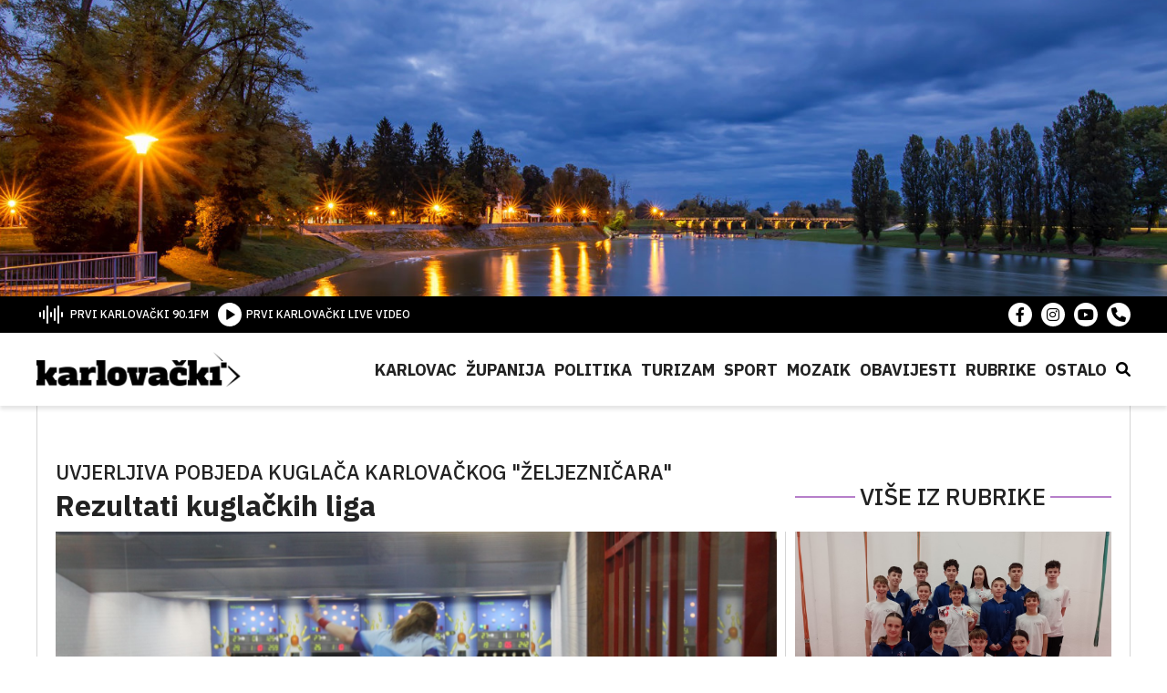

--- FILE ---
content_type: text/html; charset=UTF-8
request_url: https://karlovacki.hr/rezultati-kuglackih-liga-7/
body_size: 7974
content:
<!DOCTYPE HTML><html lang="hr"><head><link media="all" href="https://karlovacki.hr/wp-content/cache/autoptimize/css/autoptimize_b24a586319e418546e3fa3c21106ff67.css" rel="stylesheet"><title>Rezultati kuglačkih liga - Karlovački.hr</title><meta charset="utf-8"><meta name="viewport" content="width=device-width,initial-scale=1,user-scalable=yes"><meta name="robots" content="index"><meta name='robots' content='index, follow, max-image-preview:large, max-snippet:-1, max-video-preview:-1' /><link rel="canonical" href="https://karlovacki.hr/rezultati-kuglackih-liga-7/" /><meta property="og:locale" content="hr_HR" /><meta property="og:type" content="article" /><meta property="og:title" content="Rezultati kuglačkih liga - Karlovački.hr" /><meta property="og:description" content="U subotu je počela natjecateljska sezona za klubove s područja Kuglačkog saveza Karlovačke županije. U prvom kolu Prve B kuglačke lige jug grači &quot;Kleka&quot; iz Ogulina poraženi su u Splitu od ekipe &quot;Vrlike&quot;. Domaćin je pobijedio sa 6:2. U prvom kolu Druge hrvatske kuglačke lige zapad za žene postignuti su sljedeći rezultati: &quot;Karlovac&quot; - &quot;Plitvice&quot; [&hellip;]" /><meta property="og:url" content="https://karlovacki.hr/rezultati-kuglackih-liga-7/" /><meta property="og:site_name" content="Karlovački.hr" /><meta property="article:publisher" content="https://www.facebook.com/karlovacki" /><meta property="article:published_time" content="2018-10-02T13:42:15+00:00" /><meta property="article:modified_time" content="2018-11-22T13:42:51+00:00" /><meta name="author" content="Vedran Mihalić" /><meta name="twitter:card" content="summary_large_image" /><meta name="twitter:label1" content="Napisao/la" /><meta name="twitter:data1" content="Vedran Mihalić" /><meta name="twitter:label2" content="Procijenjeno vrijeme čitanja" /><meta name="twitter:data2" content="1 minuta" /> <script type="application/ld+json" class="yoast-schema-graph">{"@context":"https://schema.org","@graph":[{"@type":"Article","@id":"https://karlovacki.hr/rezultati-kuglackih-liga-7/#article","isPartOf":{"@id":"https://karlovacki.hr/rezultati-kuglackih-liga-7/"},"author":{"name":"Vedran Mihalić","@id":"https://karlovacki.hr/#/schema/person/d47a9dedf67e58b728065e2dd82c447c"},"headline":"Rezultati kuglačkih liga","datePublished":"2018-10-02T13:42:15+00:00","dateModified":"2018-11-22T13:42:51+00:00","mainEntityOfPage":{"@id":"https://karlovacki.hr/rezultati-kuglackih-liga-7/"},"wordCount":137,"commentCount":0,"publisher":{"@id":"https://karlovacki.hr/#organization"},"articleSection":["Sport"],"inLanguage":"hr"},{"@type":"WebPage","@id":"https://karlovacki.hr/rezultati-kuglackih-liga-7/","url":"https://karlovacki.hr/rezultati-kuglackih-liga-7/","name":"Rezultati kuglačkih liga - Karlovački.hr","isPartOf":{"@id":"https://karlovacki.hr/#website"},"datePublished":"2018-10-02T13:42:15+00:00","dateModified":"2018-11-22T13:42:51+00:00","breadcrumb":{"@id":"https://karlovacki.hr/rezultati-kuglackih-liga-7/#breadcrumb"},"inLanguage":"hr","potentialAction":[{"@type":"ReadAction","target":["https://karlovacki.hr/rezultati-kuglackih-liga-7/"]}]},{"@type":"BreadcrumbList","@id":"https://karlovacki.hr/rezultati-kuglackih-liga-7/#breadcrumb","itemListElement":[{"@type":"ListItem","position":1,"name":"Početna stranica","item":"https://karlovacki.hr/"},{"@type":"ListItem","position":2,"name":"Rezultati kuglačkih liga"}]},{"@type":"WebSite","@id":"https://karlovacki.hr/#website","url":"https://karlovacki.hr/","name":"Karlovački.hr","description":"Portal koji pomiče granice","publisher":{"@id":"https://karlovacki.hr/#organization"},"potentialAction":[{"@type":"SearchAction","target":{"@type":"EntryPoint","urlTemplate":"https://karlovacki.hr/?s={search_term_string}"},"query-input":{"@type":"PropertyValueSpecification","valueRequired":true,"valueName":"search_term_string"}}],"inLanguage":"hr"},{"@type":"Organization","@id":"https://karlovacki.hr/#organization","name":"Karlovački.hr","url":"https://karlovacki.hr/","logo":{"@type":"ImageObject","inLanguage":"hr","@id":"https://karlovacki.hr/#/schema/logo/image/","url":"https://karlovacki.hr/wp-content/uploads/2022/11/logo.png","contentUrl":"https://karlovacki.hr/wp-content/uploads/2022/11/logo.png","width":494,"height":88,"caption":"Karlovački.hr"},"image":{"@id":"https://karlovacki.hr/#/schema/logo/image/"},"sameAs":["https://www.facebook.com/karlovacki"]},{"@type":"Person","@id":"https://karlovacki.hr/#/schema/person/d47a9dedf67e58b728065e2dd82c447c","name":"Vedran Mihalić","image":{"@type":"ImageObject","inLanguage":"hr","@id":"https://karlovacki.hr/#/schema/person/image/","url":"https://secure.gravatar.com/avatar/abb09086f499912459371fd5fa4a051b?s=96&d=mm&r=g","contentUrl":"https://secure.gravatar.com/avatar/abb09086f499912459371fd5fa4a051b?s=96&d=mm&r=g","caption":"Vedran Mihalić"},"sameAs":["http://typed.studio"],"url":"https://karlovacki.hr/author/support/"}]}</script>  <script type="text/javascript" id="wpp-js" src="https://karlovacki.hr/wp-content/plugins/wordpress-popular-posts/assets/js/wpp.min.js?ver=7.2.0" data-sampling="0" data-sampling-rate="100" data-api-url="https://karlovacki.hr/wp-json/wordpress-popular-posts" data-post-id="2888" data-token="4ad62b11e7" data-lang="0" data-debug="0"></script> <script type="text/javascript">window._wpemojiSettings = {"baseUrl":"https:\/\/s.w.org\/images\/core\/emoji\/15.0.3\/72x72\/","ext":".png","svgUrl":"https:\/\/s.w.org\/images\/core\/emoji\/15.0.3\/svg\/","svgExt":".svg","source":{"concatemoji":"https:\/\/karlovacki.hr\/wp-includes\/js\/wp-emoji-release.min.js"}};
/*! This file is auto-generated */
!function(i,n){var o,s,e;function c(e){try{var t={supportTests:e,timestamp:(new Date).valueOf()};sessionStorage.setItem(o,JSON.stringify(t))}catch(e){}}function p(e,t,n){e.clearRect(0,0,e.canvas.width,e.canvas.height),e.fillText(t,0,0);var t=new Uint32Array(e.getImageData(0,0,e.canvas.width,e.canvas.height).data),r=(e.clearRect(0,0,e.canvas.width,e.canvas.height),e.fillText(n,0,0),new Uint32Array(e.getImageData(0,0,e.canvas.width,e.canvas.height).data));return t.every(function(e,t){return e===r[t]})}function u(e,t,n){switch(t){case"flag":return n(e,"\ud83c\udff3\ufe0f\u200d\u26a7\ufe0f","\ud83c\udff3\ufe0f\u200b\u26a7\ufe0f")?!1:!n(e,"\ud83c\uddfa\ud83c\uddf3","\ud83c\uddfa\u200b\ud83c\uddf3")&&!n(e,"\ud83c\udff4\udb40\udc67\udb40\udc62\udb40\udc65\udb40\udc6e\udb40\udc67\udb40\udc7f","\ud83c\udff4\u200b\udb40\udc67\u200b\udb40\udc62\u200b\udb40\udc65\u200b\udb40\udc6e\u200b\udb40\udc67\u200b\udb40\udc7f");case"emoji":return!n(e,"\ud83d\udc26\u200d\u2b1b","\ud83d\udc26\u200b\u2b1b")}return!1}function f(e,t,n){var r="undefined"!=typeof WorkerGlobalScope&&self instanceof WorkerGlobalScope?new OffscreenCanvas(300,150):i.createElement("canvas"),a=r.getContext("2d",{willReadFrequently:!0}),o=(a.textBaseline="top",a.font="600 32px Arial",{});return e.forEach(function(e){o[e]=t(a,e,n)}),o}function t(e){var t=i.createElement("script");t.src=e,t.defer=!0,i.head.appendChild(t)}"undefined"!=typeof Promise&&(o="wpEmojiSettingsSupports",s=["flag","emoji"],n.supports={everything:!0,everythingExceptFlag:!0},e=new Promise(function(e){i.addEventListener("DOMContentLoaded",e,{once:!0})}),new Promise(function(t){var n=function(){try{var e=JSON.parse(sessionStorage.getItem(o));if("object"==typeof e&&"number"==typeof e.timestamp&&(new Date).valueOf()<e.timestamp+604800&&"object"==typeof e.supportTests)return e.supportTests}catch(e){}return null}();if(!n){if("undefined"!=typeof Worker&&"undefined"!=typeof OffscreenCanvas&&"undefined"!=typeof URL&&URL.createObjectURL&&"undefined"!=typeof Blob)try{var e="postMessage("+f.toString()+"("+[JSON.stringify(s),u.toString(),p.toString()].join(",")+"));",r=new Blob([e],{type:"text/javascript"}),a=new Worker(URL.createObjectURL(r),{name:"wpTestEmojiSupports"});return void(a.onmessage=function(e){c(n=e.data),a.terminate(),t(n)})}catch(e){}c(n=f(s,u,p))}t(n)}).then(function(e){for(var t in e)n.supports[t]=e[t],n.supports.everything=n.supports.everything&&n.supports[t],"flag"!==t&&(n.supports.everythingExceptFlag=n.supports.everythingExceptFlag&&n.supports[t]);n.supports.everythingExceptFlag=n.supports.everythingExceptFlag&&!n.supports.flag,n.DOMReady=!1,n.readyCallback=function(){n.DOMReady=!0}}).then(function(){return e}).then(function(){var e;n.supports.everything||(n.readyCallback(),(e=n.source||{}).concatemoji?t(e.concatemoji):e.wpemoji&&e.twemoji&&(t(e.twemoji),t(e.wpemoji)))}))}((window,document),window._wpemojiSettings);</script> <script type="text/javascript" src="https://karlovacki.hr/wp-includes/js/jquery/jquery.min.js" id="jquery-core-js"></script> <link rel="https://api.w.org/" href="https://karlovacki.hr/wp-json/" /><link rel="alternate" title="JSON" type="application/json" href="https://karlovacki.hr/wp-json/wp/v2/posts/2888" /><link rel="EditURI" type="application/rsd+xml" title="RSD" href="https://karlovacki.hr/xmlrpc.php?rsd" /><meta name="generator" content="WordPress 6.6.2" /><link rel='shortlink' href='https://karlovacki.hr/?p=2888' /><link rel="alternate" title="oEmbed (JSON)" type="application/json+oembed" href="https://karlovacki.hr/wp-json/oembed/1.0/embed?url=https%3A%2F%2Fkarlovacki.hr%2Frezultati-kuglackih-liga-7%2F" /><link rel="alternate" title="oEmbed (XML)" type="text/xml+oembed" href="https://karlovacki.hr/wp-json/oembed/1.0/embed?url=https%3A%2F%2Fkarlovacki.hr%2Frezultati-kuglackih-liga-7%2F&#038;format=xml" /><link rel="icon" href="https://karlovacki.hr/wp-content/uploads/2022/11/cropped-favicon-32x32.png" sizes="32x32" /><link rel="icon" href="https://karlovacki.hr/wp-content/uploads/2022/11/cropped-favicon-192x192.png" sizes="192x192" /><link rel="apple-touch-icon" href="https://karlovacki.hr/wp-content/uploads/2022/11/cropped-favicon-180x180.png" /><meta name="msapplication-TileImage" content="https://karlovacki.hr/wp-content/uploads/2022/11/cropped-favicon-270x270.png" />  <script async src="https://www.googletagmanager.com/gtag/js?id=UA-130109311-1"></script> <script>window.dataLayer = window.dataLayer || [];

    function gtag() {
      dataLayer.push(arguments);
    }
    gtag('js', new Date());

    gtag('config', 'UA-130109311-1');</script> </head><body class="post-template-default single single-post postid-2888 single-format-standard post-rezultati-kuglackih-liga-7"><header class="siteHeader"><div class="siteHeader__Cover" style="background-image:url('https://karlovacki.hr/wp-content/uploads/2022/11/karlovacki_header_cover.jpg');"><div class="center--small"></div></div><div class="siteHeader__Top"><div class="center siteHeader__TopInner"><div class="siteHeader__TopLeft"><ul><li class="onair-start"> <a href="" class="pointer-disabled"> <img src="https://karlovacki.hr/wp-content/themes/karlovacki-radio/public/images/radio-icon.svg" alt=""> <span>PRVI KARLOVAČKI 90.1FM</span> </a></li><li> <a href="/karlovacki-livevideo/"> <img src="https://karlovacki.hr/wp-content/themes/karlovacki-radio/public/images/play-button.svg" alt=""> <span>PRVI KARLOVAČKI LIVE VIDEO</span> </a></li></ul></div><div class="siteHeader__TopRight"><ul><li> <a href="https://www.facebook.com/karlovacki/" target="_blank"> <i class="fa-brands fa-facebook-f"></i> </a></li><li> <a href="https://www.instagram.com/karlovacki.hr/" target="_blank"> <i class="fa-brands fa-instagram"></i> </a></li><li> <a href="https://www.youtube.com/@karlovackiYouTube" target="_blank"> <i class="fa-brands fa-youtube"></i> </a></li><li> <a href="#" target="_blank"> <i class="fa-solid fa-phone"></i> </a></li></ul></div></div></div><div class="siteHeader__Bottom"><div class="center siteHeader__BottomInner"> <a href="https://karlovacki.hr/" class="siteHeader__Logo"> <img src="https://karlovacki.hr/wp-content/themes/karlovacki-radio/public/images/logo.png" alt=""> </a><div class="siteHeader__Nav"> <span class="callNav js-Call"></span><ul><li id="menu-item-1550" class="menu-item menu-item-type-taxonomy menu-item-object-category menu-item-1550"><a href="https://karlovacki.hr/category/karlovac/">Karlovac</a></li><li id="menu-item-1556" class="menu-item menu-item-type-taxonomy menu-item-object-category menu-item-1556"><a href="https://karlovacki.hr/category/zupanija/">Županija</a></li><li id="menu-item-1553" class="menu-item menu-item-type-taxonomy menu-item-object-category menu-item-1553"><a href="https://karlovacki.hr/category/politika/">Politika</a></li><li id="menu-item-131733" class="menu-item menu-item-type-taxonomy menu-item-object-category menu-item-131733"><a href="https://karlovacki.hr/category/turizam/">Turizam</a></li><li id="menu-item-1554" class="menu-item menu-item-type-taxonomy menu-item-object-category current-post-ancestor current-menu-parent current-post-parent menu-item-1554"><a href="https://karlovacki.hr/category/sport/">Sport</a></li><li id="menu-item-131734" class="menu-item menu-item-type-taxonomy menu-item-object-category menu-item-131734"><a href="https://karlovacki.hr/category/mozaik/">Mozaik</a></li><li id="menu-item-131557" class="menu-item menu-item-type-taxonomy menu-item-object-category menu-item-131557"><a href="https://karlovacki.hr/category/obavijesti/">Obavijesti</a></li><li id="menu-item-118860" class="menu-item menu-item-type-custom menu-item-object-custom menu-item-has-children menu-item-118860"><a href="#">Rubrike</a><div class='sub-menu-wrap'><ul class='sub-menu'><li id="menu-item-156403" class="menu-item menu-item-type-taxonomy menu-item-object-category menu-item-156403"><a href="https://karlovacki.hr/category/kino-kazaliste/">Kino &amp; Kazalište</a></li><li id="menu-item-1551" class="menu-item menu-item-type-taxonomy menu-item-object-category menu-item-1551"><a href="https://karlovacki.hr/category/kultura/">Kultura</a></li><li id="menu-item-118862" class="menu-item menu-item-type-taxonomy menu-item-object-category menu-item-118862"><a href="https://karlovacki.hr/category/turisti-kazu/">Turisti kažu</a></li><li id="menu-item-118864" class="menu-item menu-item-type-taxonomy menu-item-object-category menu-item-118864"><a href="https://karlovacki.hr/category/zlatne-godine/">Zlatne godine</a></li><li id="menu-item-118861" class="menu-item menu-item-type-taxonomy menu-item-object-category menu-item-118861"><a href="https://karlovacki.hr/category/fine-tuning/">Fine-tuning</a></li><li id="menu-item-135161" class="menu-item menu-item-type-taxonomy menu-item-object-category menu-item-135161"><a href="https://karlovacki.hr/category/priceiztjednika/">Priče iz Tjednika</a></li><li id="menu-item-135160" class="menu-item menu-item-type-taxonomy menu-item-object-category menu-item-135160"><a href="https://karlovacki.hr/category/apetit/">aPETit</a></li><li id="menu-item-149139" class="menu-item menu-item-type-taxonomy menu-item-object-category menu-item-149139"><a href="https://karlovacki.hr/category/ruka-pomoci/">ruKA pomoći</a></li><li id="menu-item-131754" class="menu-item menu-item-type-taxonomy menu-item-object-category menu-item-131754"><a href="https://karlovacki.hr/category/zvjezdano-ljeto/">Zvjezdano ljeto</a></li><li id="menu-item-151129" class="menu-item menu-item-type-taxonomy menu-item-object-category menu-item-151129"><a href="https://karlovacki.hr/category/iz-maminog-kutka/">Iz maminog kutka</a></li></ul></div></li><li id="menu-item-131736" class="menu-item menu-item-type-custom menu-item-object-custom menu-item-has-children menu-item-131736"><a href="#">Ostalo</a><div class='sub-menu-wrap'><ul class='sub-menu'><li id="menu-item-131737" class="menu-item menu-item-type-taxonomy menu-item-object-category menu-item-131737"><a href="https://karlovacki.hr/category/advent/">Advent</a></li><li id="menu-item-131739" class="menu-item menu-item-type-taxonomy menu-item-object-category menu-item-131739"><a href="https://karlovacki.hr/category/dani-piva/">DANI PIVA</a></li><li id="menu-item-131740" class="menu-item menu-item-type-taxonomy menu-item-object-category menu-item-131740"><a href="https://karlovacki.hr/category/promo/">Promo</a></li><li id="menu-item-131741" class="menu-item menu-item-type-taxonomy menu-item-object-category menu-item-131741"><a href="https://karlovacki.hr/category/zanimljivosti/">Zanimljivosti</a></li><li id="menu-item-131742" class="menu-item menu-item-type-taxonomy menu-item-object-category menu-item-131742"><a href="https://karlovacki.hr/category/crna-kronika/">Crna kronika</a></li><li id="menu-item-131746" class="menu-item menu-item-type-taxonomy menu-item-object-category menu-item-131746"><a href="https://karlovacki.hr/category/promet/">Promet</a></li><li id="menu-item-131744" class="menu-item menu-item-type-taxonomy menu-item-object-category menu-item-131744"><a href="https://karlovacki.hr/category/glazba/">Glazba</a></li><li id="menu-item-131747" class="menu-item menu-item-type-taxonomy menu-item-object-category menu-item-131747"><a href="https://karlovacki.hr/category/infrastruktura/">Infrastruktura</a></li><li id="menu-item-131748" class="menu-item menu-item-type-taxonomy menu-item-object-category menu-item-131748"><a href="https://karlovacki.hr/category/izbori/">Izbori</a></li><li id="menu-item-131749" class="menu-item menu-item-type-taxonomy menu-item-object-category menu-item-131749"><a href="https://karlovacki.hr/category/koronavirus/">Koronavirus</a></li></ul></div></li><li class="searchButton js-CallSearch"> <span><i class="fa-solid fa-magnifying-glass"></i></span></li></ul></div></div></div></header><div class="searchBlock"> <span class="js-SearchClose searchCloseButton"> <i class="fas fa-times"></i> </span><div class="searchInner"><form method="get" id="searchform" action="https://karlovacki.hr/"> <input type="text" value="" name="s" class="searchText" id="s"
 placeholder="Upišite pojam" /> <input type="submit" class="search-submit" value="Pretraži" /></form></div></div><main class="site"><div class="center"><div class="singlePost"><div class="singlePost__Left"><div class="singlePost__Header"><h3>Uvjerljiva pobjeda kuglača karlovačkog "Željezničara"</h3><h1>Rezultati kuglačkih liga</h1></div></div><div class="singlePost__Right singlePost__Right--top"><h3>VIŠE IZ RUBRIKE</h3></div><div class="singlePost__Left"><div class="singlePost__Gallery"> <img data-step="0" src="https://karlovacki.hr/wp-content/uploads/2018/11/zene_kuglanje_1600x1200_9.jpg" alt="" /><ul class="singlePost__Tags"></ul></div><div class="singlePost__Wrap"><div class="singlePost__GalleryNav"> <a href="https://karlovacki.hr/wp-content/uploads/2018/11/zene_kuglanje_1600x1200_9.jpg" class="singlePost__GalleryBox  singlePost__GalleryBox--first" data-lightbox="PostGallery Exclude"> <img src="https://karlovacki.hr/wp-content/uploads/2018/11/zene_kuglanje_1600x1200_9-150x150.jpg" alt="" /> </a></div><div class="singlePost__Meta"><ul><div class="singlePost__MetaCat"><li><a href="https://karlovacki.hr/category/sport/" class="tag--purple">Sport</a></li></div><li > <a href="" class="remove-events"> <i class="fa-solid fa-calendar-days"></i> <span>02.10.2018</span> </a></li><li > <a href="" class="remove-events"> <i class="fa-regular fa-clock"></i> <span>13:42</span> </a></li><li> <a href="https://karlovacki.hr/author/support/"> <i class="fa-regular fa-file-lines"></i> <span> Vedran Mihalić </span> </a></li></ul><div class="singlePost__Social"><ul><li> <a target="_blank" class="facebook sharePopup" href="https://www.facebook.com/sharer/sharer.php?u=https%3A%2F%2Fkarlovacki.hr%2Frezultati-kuglackih-liga-7%2F"> <i class="fa-brands fa-facebook-f"></i> </a></li><li> <a target="_blank" class="twitter sharePopup" href="https://twitter.com/share?url=https%3A%2F%2Fkarlovacki.hr%2Frezultati-kuglackih-liga-7%2F&text=Rezultati+kugla%C4%8Dkih+liga" class="button"> <i class="fa-brands fa-twitter"></i> </a></li><li> <a id="viber_share"> <i class="fa-solid fa-phone"></i> </a></li></ul> <script>var buttonID = "viber_share";
              var text = "Rezultati kuglačkih liga";
              document.getElementById(buttonID)
                .setAttribute('href', "https://3p3x.adj.st/?adjust_t=u783g1_kw9yml&adjust_fallback=https%3A%2F%2Fwww.viber.com%2F%3Futm_source%3DPartner%26utm_medium%3DSharebutton%26utm_campaign%3DDefualt&adjust_campaign=Sharebutton&adjust_deeplink=" + encodeURIComponent("viber://forward?text=" + encodeURIComponent(window.location.href)));</script> </div></div></div><div class="singlePost__Content"><div class="flow"><p>U subotu je počela natjecateljska sezona za klubove s područja Kuglačkog saveza Karlovačke županije. U prvom kolu Prve B kuglačke lige jug grači "Kleka" iz Ogulina poraženi su u Splitu od ekipe "Vrlike". Domaćin je pobijedio sa 6:2. U prvom kolu Druge hrvatske kuglačke lige zapad za žene postignuti su sljedeći rezultati: "Karlovac" - "Plitvice" 6:2, "Kupa" Ozalj - "Jadranka hoteli" Mali Lošinj 6:2 i "Ogulin" - "Šubićevac" Šibenik 6:2. Odigrani su susreti prvog kola Druge kuglačke lige zapad za muške. Rezultati su bili sljedeći: "Goranin" Delnice - "Obrtnik" Ogulin 6:2, "Policajac" Ogulin - "Željezničar" Karlovac 0:8, "Karlovac" - "Korana" Slunj 3:5, "Mlaka" Rijeka - "Mostanje 1949" Karlovac 3:5 i "Kupa" Ozalj - "Velebit 2" Otočac 5:3. Odgođen je susret "Karlobag" - "Stara hiža" Karlovac.</p></div></div></div><div class="singlePost__Right"><div class="relatedPost"> <a href="https://karlovacki.hr/osvojene-tri-medalje-na-turniru-grand-prix-croatia-u-rijeci/"><div class="relatedPost__Cover"> <img src="https://karlovacki.hr/wp-content/uploads/2026/01/karate-3-1024x768-1.jpg" alt="Post image" /><div class="relatedPost__Headline"> <span class="tag--purple"> Karate klub "Karlovac 1969" </span></div> <span class="relatedPost__Photo"> <i class="fa-solid fa-camera"></i> </span></div><div class="relatedPost__Content"><h2>Osvojene tri medalje na turniru Grand Prix Croatia u Rijeci</h2></div> </a></div><div class="relatedPost"> <a href="https://karlovacki.hr/jubilarna-30-sezona-plazma-sportskih-igara-mladih-zapocinje-zero-waste-programom-i-coca-cola-cup-om-u-karlovackoj-zupaniji/"><div class="relatedPost__Cover"> <img src="https://karlovacki.hr/wp-content/uploads/2026/01/igre-mladih-1024x768-1.jpeg" alt="Post image" /><div class="relatedPost__Headline"> <span class="tag--purple"> Sportske igre mladih </span></div></div><div class="relatedPost__Content"><h2>Jubilarna 30. sezona Plazma Sportskih igara mladih započinje Zero Waste programom i Coca-Cola Cup-om u Karlovačkoj županiji</h2></div> </a></div><div class="relatedPost"> <a href="https://karlovacki.hr/seniorke-prekinule-niz-poraza-uvjerljivom-pobjedom-pobjeda-seniora-na-penale/"><div class="relatedPost__Cover"> <img src="https://karlovacki.hr/wp-content/uploads/2026/01/18.1.2026.-PH-seniorke-1024x768-1.jpeg" alt="Post image" /><div class="relatedPost__Headline"> <span class="tag--purple"> Inline hokej klub "Karlovac Admiral" </span></div> <span class="relatedPost__Photo"> <i class="fa-solid fa-camera"></i> </span></div><div class="relatedPost__Content"><h2>Seniorke prekinule niz poraza uvjerljivom pobjedom, pobjeda seniora na penale</h2></div> </a></div><div class="banner-3 js-banner-1" style="margin:0 auto 30px !important; max-width:300px;width:100%;"></div><div class="banner-4"> <a href="https://crpk.hr/"> <img src="https://karlovacki.hr/wp-content/uploads/2022/03/Utinja_web-banner-300×250px.jpg" alt="" /> <img src="" style="display: none;" /> </a> <a href="https://www.gradska-toplana.hr/"> <img src="https://karlovacki.hr/wp-content/uploads/2018/11/gradska_toplana_0.jpg" alt="" /> <img src="" style="display: none;" /> </a> <a href="https://zelenilo.hr/"> <img src="https://karlovacki.hr/wp-content/uploads/2026/01/IMG-20260115-WA0000.jpg" alt="" /> <img src="" style="display: none;" /> </a> <a href=""> <img src="https://karlovacki.hr/wp-content/uploads/2026/01/web-baner.png" alt="" /> <img src="" style="display: none;" /> </a></div></div><div class="singlePost__Devider"> <a href="https://karlovacki.hr/"> <img src="https://karlovacki.hr/wp-content/themes/karlovacki-radio/public/images/logo.png" alt=""> </a></div></div></div></main><footer class="siteFooter"><div class="center"><div class="siteFooter__Widgets"><div class="siteFooter__Widget"><h4>Rubrike</h4><ul><li id="menu-item-2661" class="menu-item menu-item-type-taxonomy menu-item-object-category menu-item-2661"><a href="https://karlovacki.hr/category/karlovac/">Karlovac</a></li><li id="menu-item-2662" class="menu-item menu-item-type-taxonomy menu-item-object-category menu-item-2662"><a href="https://karlovacki.hr/category/zupanija/">Županija</a></li><li id="menu-item-2663" class="menu-item menu-item-type-taxonomy menu-item-object-category menu-item-2663"><a href="https://karlovacki.hr/category/politika/">Politika</a></li><li id="menu-item-2665" class="menu-item menu-item-type-taxonomy menu-item-object-category menu-item-2665"><a href="https://karlovacki.hr/category/kultura/">Kultura</a></li><li id="menu-item-131797" class="menu-item menu-item-type-taxonomy menu-item-object-category menu-item-131797"><a href="https://karlovacki.hr/category/turizam/">Turizam</a></li><li id="menu-item-2664" class="menu-item menu-item-type-taxonomy menu-item-object-category current-post-ancestor current-menu-parent current-post-parent menu-item-2664"><a href="https://karlovacki.hr/category/sport/">Sport</a></li><li id="menu-item-52089" class="menu-item menu-item-type-taxonomy menu-item-object-category menu-item-52089"><a href="https://karlovacki.hr/category/mozaik/">Mozaik</a></li><li id="menu-item-131796" class="menu-item menu-item-type-taxonomy menu-item-object-category menu-item-131796"><a href="https://karlovacki.hr/category/obavijesti/">Obavijesti</a></li><li id="menu-item-131798" class="menu-item menu-item-type-taxonomy menu-item-object-category menu-item-131798"><a href="https://karlovacki.hr/category/turisti-kazu/">Turisti kažu</a></li><li id="menu-item-131799" class="menu-item menu-item-type-taxonomy menu-item-object-category menu-item-131799"><a href="https://karlovacki.hr/category/zlatne-godine/">Zlatne godine</a></li><li id="menu-item-131800" class="menu-item menu-item-type-taxonomy menu-item-object-category menu-item-131800"><a href="https://karlovacki.hr/category/fine-tuning/">Fine-tuning</a></li><li id="menu-item-131801" class="menu-item menu-item-type-taxonomy menu-item-object-category menu-item-131801"><a href="https://karlovacki.hr/category/web-infopult/">WEB infopult</a></li><li id="menu-item-131802" class="menu-item menu-item-type-taxonomy menu-item-object-category menu-item-131802"><a href="https://karlovacki.hr/category/etno-net/">ETNO net</a></li><li id="menu-item-131803" class="menu-item menu-item-type-taxonomy menu-item-object-category menu-item-131803"><a href="https://karlovacki.hr/category/promo/">Promo</a></li><li id="menu-item-131804" class="menu-item menu-item-type-taxonomy menu-item-object-category menu-item-131804"><a href="https://karlovacki.hr/category/zanimljivosti/">Zanimljivosti</a></li><li id="menu-item-131805" class="menu-item menu-item-type-taxonomy menu-item-object-category menu-item-131805"><a href="https://karlovacki.hr/category/crna-kronika/">Crna kronika</a></li><li id="menu-item-131806" class="menu-item menu-item-type-taxonomy menu-item-object-category menu-item-131806"><a href="https://karlovacki.hr/category/promet/">Promet</a></li><li id="menu-item-131807" class="menu-item menu-item-type-taxonomy menu-item-object-category menu-item-131807"><a href="https://karlovacki.hr/category/glazba/">Glazba</a></li><li id="menu-item-131808" class="menu-item menu-item-type-taxonomy menu-item-object-category menu-item-131808"><a href="https://karlovacki.hr/category/infrastruktura/">Infrastruktura</a></li><li id="menu-item-131809" class="menu-item menu-item-type-taxonomy menu-item-object-category menu-item-131809"><a href="https://karlovacki.hr/category/izbori/">Izbori</a></li><li id="menu-item-131810" class="menu-item menu-item-type-taxonomy menu-item-object-category menu-item-131810"><a href="https://karlovacki.hr/category/koronavirus/">Koronavirus</a></li></ul></div><div class="siteFooter__Widget"><h4>Podaci</h4><ul><li id="menu-item-96096" class="menu-item menu-item-type-post_type menu-item-object-page menu-item-96096"><a href="https://karlovacki.hr/pravo-na-pristup-informacijama/">Pravo na pristup informacijama</a></li><li id="menu-item-116881" class="menu-item menu-item-type-post_type menu-item-object-page menu-item-116881"><a href="https://karlovacki.hr/ulazni-racuni/">Transparentnost</a></li><li id="menu-item-91811" class="bordered menu-item menu-item-type-custom menu-item-object-custom menu-item-has-children menu-item-91811"><a href="#">Dokumenti</a><ul class="sub-menu"><li id="menu-item-91810" class="menu-item menu-item-type-post_type menu-item-object-page menu-item-91810"><a href="https://karlovacki.hr/dokumenti/izvjesca/">Izvješća i planovi</a></li><li id="menu-item-91809" class="menu-item menu-item-type-post_type menu-item-object-page menu-item-91809"><a href="https://karlovacki.hr/dokumenti/nadzorni-odbor/">Nadzorni odbor</a></li><li id="menu-item-97474" class="menu-item menu-item-type-post_type menu-item-object-page menu-item-97474"><a href="https://karlovacki.hr/dokumenti/javna-nabava/">Javna nabava</a></li><li id="menu-item-185711" class="menu-item menu-item-type-post_type menu-item-object-page menu-item-185711"><a href="https://karlovacki.hr/dokumenti/javni-natjecaji/">Javni natječaji</a></li></ul></li></ul></div><div class="siteFooter__Widget"><h4>O nama</h4><ul class="horizontal-menu"><li id="menu-item-131928" class="menu-item menu-item-type-post_type menu-item-object-page menu-item-131928"><a href="https://karlovacki.hr/marketing/">Marketing</a></li><li id="menu-item-131929" class="menu-item menu-item-type-post_type menu-item-object-page menu-item-131929"><a href="https://karlovacki.hr/impressum/">Impressum</a></li><li id="menu-item-131935" class="menu-item menu-item-type-post_type menu-item-object-page menu-item-131935"><a href="https://karlovacki.hr/kontakt/">Kontakt</a></li></ul><h4>KONTAKTIRAJ NAS</h4><ul><li><span>Nazovi nas</span><a href="tel:+38547611400">+385 (0)47 611 400</a><li><li><span>Lajkaj nas</span><a href="https://www.facebook.com/karlovacki/" target="_blank">Facebook</a><li><li><span>Prati nas</span><a href="https://www.instagram.com/karlovacki.hr/" target="_blank">Instagram</a><li><li><span>Gledaj nas</span><a href="https://www.youtube.com/@karlovackiYouTube" target="_blank">Youtube</a><li></ul></div></div></div><div class="siteFooter__Copy"><div class="center siteFooter__CopyInner"> <a href="">Powered by <span>Typed</span></a> <span>© 2003- 2026. Hrvatski radio Karlovac. Sva prava pridržana.</span></div></div></footer> <script>jQuery(function(){

var
w       = 770,
h       = 600,
l       = (screen.availWidth - w) / 2,
t       = (screen.availHeight - h) / 2,
popPage = '.sharePopup';

$(popPage).on('click',function(event){
  window.open(this.href,"window","width= "+ w + ",height=" + h + ",left=" + l + ",top=" + t + ", scrollbars = yes, location = no, toolbar = no, menubar = no, status = no");
   return false;
});

});</script> <meta property="og:site_name" content="Karlovački.hr"/><meta property="article:publisher" content="Karlovački.hr"/><meta property="fb:app_id" content="966242223397117"/><meta property="og:title" content="Rezultati kuglačkih liga"/><meta property="og:description" content="U subotu je počela natjecateljska sezona za klubove s područja Kuglačkog saveza Karlovačke županije. U prvom kolu Prve B kuglačke lige jug grači "Kleka" iz Ogulina poraženi su u Splitu od ekipe "Vrlike". Domaćin je pobijedio sa 6:2. U prvom kolu Druge hrvatske kuglačke lige zapad za žene postignuti su sljedeći rezultati: "Karlovac" - "Plitvice" [&hellip;]"/><meta property="og:type" content="article"/><meta property="og:url" content="https://karlovacki.hr/rezultati-kuglackih-liga-7/"/><meta property="article:author" content="Karlovački.hr"/><meta property="og:image" content="https://karlovacki.hr/wp-content/themes/karlovacki-radio/images/fb_cover.jpg"/><meta name="twitter:image" content="https://karlovacki.hr/wp-content/themes/karlovacki-radio/images/fb_cover.jpg"/> <script type="text/javascript" id="wp-polls-js-extra">var pollsL10n = {"ajax_url":"https:\/\/karlovacki.hr\/wp-admin\/admin-ajax.php","text_wait":"Your last request is still being processed. Please wait a while ...","text_valid":"Please choose a valid poll answer.","text_multiple":"Maximum number of choices allowed: ","show_loading":"1","show_fading":"1"};</script> <script defer src="https://karlovacki.hr/wp-content/cache/autoptimize/js/autoptimize_ade99d28148d390f97541112f7124db5.js"></script><!--noptimize--><!-- Autoptimize found a problem with the HTML in your Theme, tag `/body` missing --><!--/noptimize-->